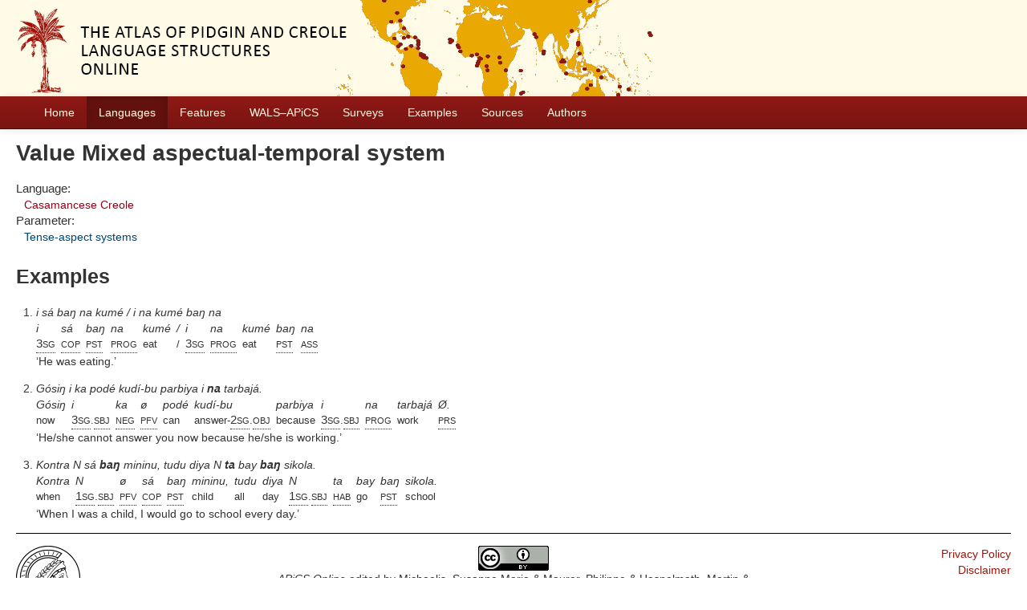

--- FILE ---
content_type: text/html; charset=utf-8
request_url: https://apics-online.info/values/34-49-3
body_size: 3062
content:
<!DOCTYPE html>
<html lang="en">
    
    
    <head>
        <meta charset="utf-8">
        <title>
            APiCS Online -
             
        </title>
        <meta name="viewport" content="width=device-width, initial-scale=1.0">
        <meta name="description" content="">
        <meta name="author" content="">
        <link rel="shortcut icon"
              href="https://apics-online.info/static/favicon.ico?v=bd95a290cf70d7f7d65ce127e88e3d41"
              type="image/x-icon" />

        <link href="https://apics-online.info/clld-static/css/packed.d7d4070e.css" rel="stylesheet">

        <script src="https://apics-online.info/clld-static/js/packed.db6e1dd4.js"></script>

        <link rel="unapi-server" type="application/xml" title="unAPI" href="https://apics-online.info/unapi">
        <script src="https://apics-online.info/_js"></script>
         
    </head>
    <body id="r-value">
        
    <div id="header" class="container-fluid" style="background-repeat: no-repeat; background-image: url(https://apics-online.info/static/banner.jpg)">
        <h1>
            <a href="https://apics-online.info/">Atlas of Pidgin and Creole Language Structures Online</a>
        </h1>
    </div>


        <div id="top" class="navbar navbar-static-top">
            <div class="navbar-inner">
                <div class="container-fluid">
                    <a class="btn btn-navbar" data-toggle="collapse" data-target=".nav-collapse">
                        <span class="icon-bar"></span>
                        <span class="icon-bar"></span>
                        <span class="icon-bar"></span>
                    </a>
                     
                    <div class="nav-collapse collapse">
                        <ul class="nav">
                        
                            <li id="menuitem_dataset" class="">
                                <a href="https://apics-online.info/" title="Home">Home</a>
                            </li>
                        
                            <li id="menuitem_contributions" class="active">
                                <a href="https://apics-online.info/contributions" title="Languages">Languages</a>
                            </li>
                        
                            <li id="menuitem_parameters" class="">
                                <a href="https://apics-online.info/parameters" title="Features">Features</a>
                            </li>
                        
                            <li id="menuitem_apics_wals" class="">
                                <a href="https://apics-online.info/wals" title="WALS–APiCS">WALS–APiCS</a>
                            </li>
                        
                            <li id="menuitem_surveys" class="">
                                <a href="https://apics-online.info/surveys" title="Surveys">Surveys</a>
                            </li>
                        
                            <li id="menuitem_sentences" class="">
                                <a href="https://apics-online.info/sentences" title="Examples">Examples</a>
                            </li>
                        
                            <li id="menuitem_sources" class="">
                                <a href="https://apics-online.info/sources" title="Sources">Sources</a>
                            </li>
                        
                            <li id="menuitem_contributors" class="">
                                <a href="https://apics-online.info/contributors" title="Authors">Authors</a>
                            </li>
                        </ul>
                    
                    </div><!--/.nav-collapse -->
                </div>
            </div>
        </div>

        <div class="container-fluid">
            <abbr class="unapi-id" title="https%3A%2F%2Fapics-online.info%2Fvalues%2F34-49-3"></abbr>
                <div class="row-fluid">
                    <div class="span12">
                    








<h2>Value Mixed aspectual-temporal system</h2>

<dl>
    <dt>Language:</dt>
    <dd><a class="Language" href="https://apics-online.info/contributions/34" title="Casamancese Creole">Casamancese Creole</a></dd>
    <dt>Parameter:</dt>
    <dd><a class="Parameter" href="https://apics-online.info/parameters/49" title="Tense-aspect systems">Tense-aspect systems</a></dd>
</dl>

<h3>Examples</h3>
<ol>
    <li>
        <div class="sentence-wrapper"><div class="sentence"><div class="body"><div class="object-language">i sá baŋ na kumé / i na kumé baŋ na</div><div class="gloss-box"><div class="gloss-unit"><div class="morpheme">i</div><div class="gloss"><span class="hint--bottom" data-hint="third person singular"><span class="sc">3sg</span></span></div></div><div class="gloss-unit"><div class="morpheme">sá</div><div class="gloss"><span class="hint--bottom" data-hint="copula"><span class="sc">cop</span></span></div></div><div class="gloss-unit"><div class="morpheme">baŋ</div><div class="gloss"><span class="hint--bottom" data-hint="past"><span class="sc">pst</span></span></div></div><div class="gloss-unit"><div class="morpheme">na</div><div class="gloss"><span class="hint--bottom" data-hint="progressive"><span class="sc">prog</span></span></div></div><div class="gloss-unit"><div class="morpheme">kumé</div><div class="gloss">eat</div></div><div class="gloss-unit"><div class="morpheme">/</div><div class="gloss">/</div></div><div class="gloss-unit"><div class="morpheme">i</div><div class="gloss"><span class="hint--bottom" data-hint="third person singular"><span class="sc">3sg</span></span></div></div><div class="gloss-unit"><div class="morpheme">na</div><div class="gloss"><span class="hint--bottom" data-hint="progressive"><span class="sc">prog</span></span></div></div><div class="gloss-unit"><div class="morpheme">kumé</div><div class="gloss">eat</div></div><div class="gloss-unit"><div class="morpheme">baŋ</div><div class="gloss"><span class="hint--bottom" data-hint="past"><span class="sc">pst</span></span></div></div><div class="gloss-unit"><div class="morpheme">na</div><div class="gloss"><span class="hint--bottom" data-hint="associative (plural)"><span class="sc">ass</span></span></div></div></div><div class="translation">He was eating.</div></div></div></div>
    </li>
    <li>
        <div class="sentence-wrapper"><div class="sentence"><div class="body"><div class="object-language">Gósiŋ i ka podé kudí-bu parbiya i <span style="font-weight: bold;">na</span> tarbajá.</div><div class="gloss-box"><div class="gloss-unit"><div class="morpheme">Gósiŋ</div><div class="gloss">now</div></div><div class="gloss-unit"><div class="morpheme">i</div><div class="gloss"><span class="hint--bottom" data-hint="third person singular"><span class="sc">3sg</span></span>.<span class="hint--bottom" data-hint="subject"><span class="sc">sbj</span></span></div></div><div class="gloss-unit"><div class="morpheme">ka</div><div class="gloss"><span class="hint--bottom" data-hint="negation, negative"><span class="sc">neg</span></span></div></div><div class="gloss-unit"><div class="morpheme">ø</div><div class="gloss"><span class="hint--bottom" data-hint="perfective"><span class="sc">pfv</span></span></div></div><div class="gloss-unit"><div class="morpheme">podé</div><div class="gloss">can</div></div><div class="gloss-unit"><div class="morpheme">kudí-bu</div><div class="gloss">answer-<span class="hint--bottom" data-hint="second person singular"><span class="sc">2sg</span></span>.<span class="hint--bottom" data-hint="object"><span class="sc">obj</span></span></div></div><div class="gloss-unit"><div class="morpheme">parbiya</div><div class="gloss">because</div></div><div class="gloss-unit"><div class="morpheme">i</div><div class="gloss"><span class="hint--bottom" data-hint="third person singular"><span class="sc">3sg</span></span>.<span class="hint--bottom" data-hint="subject"><span class="sc">sbj</span></span></div></div><div class="gloss-unit"><div class="morpheme">na</div><div class="gloss"><span class="hint--bottom" data-hint="progressive"><span class="sc">prog</span></span></div></div><div class="gloss-unit"><div class="morpheme">tarbajá</div><div class="gloss">work</div></div><div class="gloss-unit"><div class="morpheme">Ø.</div><div class="gloss"><span class="hint--bottom" data-hint="present"><span class="sc">prs</span></span></div></div></div><div class="translation">He/she cannot answer you now because he/she is working.</div></div></div></div>
    </li>
    <li>
        <div class="sentence-wrapper"><div class="sentence"><div class="body"><div class="object-language">Kontra N sá <span style="font-weight: bold;">baŋ</span> mininu, tudu diya N <span style="font-weight: bold;">ta</span> bay <span style="font-weight: bold;">baŋ</span> sikola.</div><div class="gloss-box"><div class="gloss-unit"><div class="morpheme">Kontra</div><div class="gloss">when</div></div><div class="gloss-unit"><div class="morpheme">N</div><div class="gloss"><span class="hint--bottom" data-hint="first person singular"><span class="sc">1sg</span></span>.<span class="hint--bottom" data-hint="subject"><span class="sc">sbj</span></span></div></div><div class="gloss-unit"><div class="morpheme">ø</div><div class="gloss"><span class="hint--bottom" data-hint="perfective"><span class="sc">pfv</span></span></div></div><div class="gloss-unit"><div class="morpheme">sá</div><div class="gloss"><span class="hint--bottom" data-hint="copula"><span class="sc">cop</span></span></div></div><div class="gloss-unit"><div class="morpheme">baŋ</div><div class="gloss"><span class="hint--bottom" data-hint="past"><span class="sc">pst</span></span></div></div><div class="gloss-unit"><div class="morpheme">mininu,</div><div class="gloss">child</div></div><div class="gloss-unit"><div class="morpheme">tudu</div><div class="gloss">all</div></div><div class="gloss-unit"><div class="morpheme">diya</div><div class="gloss">day</div></div><div class="gloss-unit"><div class="morpheme">N</div><div class="gloss"><span class="hint--bottom" data-hint="first person singular"><span class="sc">1sg</span></span>.<span class="hint--bottom" data-hint="subject"><span class="sc">sbj</span></span></div></div><div class="gloss-unit"><div class="morpheme">ta</div><div class="gloss"><span class="hint--bottom" data-hint="habitual"><span class="sc">hab</span></span></div></div><div class="gloss-unit"><div class="morpheme">bay</div><div class="gloss">go</div></div><div class="gloss-unit"><div class="morpheme">baŋ</div><div class="gloss"><span class="hint--bottom" data-hint="past"><span class="sc">pst</span></span></div></div><div class="gloss-unit"><div class="morpheme">sikola.</div><div class="gloss">school</div></div></div><div class="translation">When I was a child, I would go to school every day.</div></div></div></div>
    </li>
</ol>


                    </div>
                </div>
            <div class="row-fluid">
                <div class="span12">
                <footer>
                
                    <div class="row-fluid" style="padding-top: 15px; border-top: 1px solid black;">
                        <div class="span3">
                            <a href="None"
                               title="Max Planck Institute for Evolutionary Anthropology, Leipzig">
                                <img width="80" src="https://apics-online.info/clldmpg-static/minerva.png" />
                            </a>
                        </div>
                        <div class="span6" style="text-align: center;">
                            
                            <a rel="license" href="https://creativecommons.org/licenses/by/4.0/">
                                <img alt="License" style="border-width:0" src="https://apics-online.info/clld-static/images/cc-by.png" />
                            </a>
                            <br />
                            
                            <span class="Dataset" href="http://purl.org/dc/dcmitype/Dataset" property="dct:title" rel="dct:type" xmlns:dct="http://purl.org/dc/terms/">APiCS Online</span>
                            edited by
                            <span xmlns:cc="https://creativecommons.org/ns#"
                                  property="cc:attributionName"
                                  rel="cc:attributionURL">
                                Michaelis, Susanne Maria &amp; Maurer, Philippe &amp; Haspelmath, Martin &amp; Huber, Magnus
                           </span>
                            
                            <br />
                            is licensed under a
                            <a rel="license" href="https://creativecommons.org/licenses/by/4.0/">
                                Creative Commons Attribution 4.0 International</a>.
                        </div>
                        <div class="span3" style="text-align: right;">
                                <a class="clld-privacy-policy" href="https://www.eva.mpg.de/privacy-policy.html">Privacy Policy</a><br/>
                            <a class="clld-disclaimer" href="https://apics-online.info/legal">Disclaimer</a>
                            <br/>
                            <a href="https://github.com/clld/apics">
                                <i class="icon-share">&nbsp;</i>
                                Application source
                                    (v2017-618-ge208773)
                                on<br/>
                                <img height="25" src="https://apics-online.info/clld-static/images/GitHub_Logo.png" />
                            </a>
                        </div>
                    </div>
                
                </footer>
                </div>
            </div>
        </div>

        <div id="Modal" class="modal hide fade" tabindex="-1" role="dialog" aria-labelledby="ModalLabel" aria-hidden="true">
            <div class="modal-header">
                <button type="button" class="close" data-dismiss="modal" aria-hidden="true">×</button>
                <h3 id="ModalLabel"></h3>
            </div>
            <div id="ModalBody" class="modal-body">
            </div>
        </div>

        <script>
             
        </script>
    </body>
</html>
